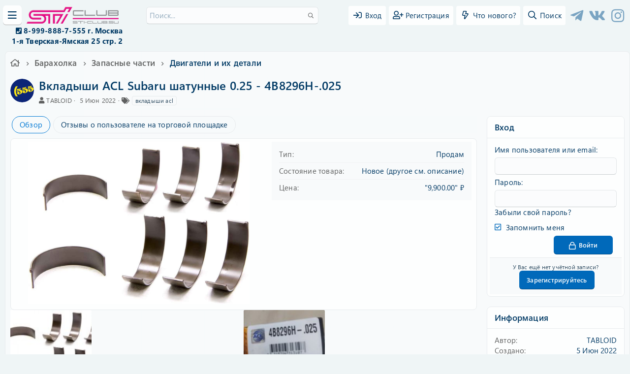

--- FILE ---
content_type: text/html; charset=utf-8
request_url: https://sti-club.su/doska-obyavleniy/vkladyshi-acl-subaru-shatunnye-0-25-4b8296h-025.172/
body_size: 23411
content:
<!DOCTYPE html>
<html id="XF" lang="ru-RU" dir="LTR"
	data-app="public"
	data-template="z61_classifieds_listing_view"
	data-container-key=""
	data-content-key=""
	data-logged-in="false"
	data-cookie-prefix="xf_"
	data-csrf="1768406770,6b10c190091a45bef6830a208606729b"
	class="has-no-js template-z61_classifieds_listing_view"
	>
<head>
	

	<meta charset="utf-8" />
	<meta http-equiv="X-UA-Compatible" content="IE=Edge" />
	<meta name="viewport" content="width=device-width, initial-scale=1, viewport-fit=cover">

	
	
	

	<title>Вкладыши ACL Subaru шатунные 0.25 - 4B8296H-.025 | STi Клуб</title>
	

	<link rel="manifest" href="/webmanifest.php">
	
		<meta name="theme-color" content="#0069ba" />
	

	<meta name="apple-mobile-web-app-title" content="Sti-club">
	
		<link rel="apple-touch-icon" href="/data/assets/logo/192.png">
	
	
	
		
		<meta name="description" content="В наличии 5шт
Увеличенный зазор

https://shop.sti-club.su/shop/dvigatel/shatunno-porshnevaya-gruppa/vkladyshi-acl-shatunnye-0-25/" />
		<meta property="og:description" content="В наличии 5шт
Увеличенный зазор

https://shop.sti-club.su/shop/dvigatel/shatunno-porshnevaya-gruppa/vkladyshi-acl-shatunnye-0-25/" />
		<meta property="twitter:description" content="В наличии 5шт
Увеличенный зазор

https://shop.sti-club.su/shop/dvigatel/shatunno-porshnevaya-gruppa/vkladyshi-acl-shatunnye-0-25/" />
	
	
		<meta property="og:url" content="https://sti-club.su/doska-obyavleniy/vkladyshi-acl-subaru-shatunnye-0-25-4b8296h-025.172/" />
	
		<link rel="canonical" href="https://sti-club.su/doska-obyavleniy/vkladyshi-acl-subaru-shatunnye-0-25-4b8296h-025.172/" />
	
		
<script>document.documentElement.className+=' has-no-fa-brands';</script>

	

	
		
	
	
	<meta property="og:site_name" content="STi Клуб" />


	
	
		
	
	
	<meta property="og:type" content="website" />


	
	
		
	
	
	
		<meta property="og:title" content="Вкладыши ACL Subaru шатунные 0.25 - 4B8296H-.025" />
		<meta property="twitter:title" content="Вкладыши ACL Subaru шатунные 0.25 - 4B8296H-.025" />
	


	
	
	
	
		
	
	
	
		<meta property="og:image" content="/upload/og.webp" />
		<meta property="twitter:image" content="/upload/og.webp" />
		<meta property="twitter:card" content="summary" />
	


	

	
	

	



	



	
	

	<link rel="stylesheet" href="/css.php?css=public%3Anormalize.css%2Cpublic%3Afa.css%2Cpublic%3Acore.less%2Cpublic%3Aapp.less%2Cpublic%3Asegoeuivariablefont.css&amp;s=2&amp;l=3&amp;d=1761248034&amp;k=1f792642857f6bcfc9b835d77d45f73bb5b2fc66" />

	

<link rel="stylesheet" href="/css.php?css=public%3Aattachments.less%2Cpublic%3Abb_code.less%2Cpublic%3Acxf_icons_header.less%2Cpublic%3Alightbox.less%2Cpublic%3Ames_share_controls.less%2Cpublic%3Amr_yandex_metrika_informer.less%2Cpublic%3Aozzmodz_badges.less%2Cpublic%3Ashare_controls.less%2Cpublic%3Az61_classifieds.less%2Cpublic%3Az61_classifieds_listing_view.less%2Cpublic%3Az61_classifieds_slider.less%2Cpublic%3Aextra.less&amp;s=2&amp;l=3&amp;d=1761248034&amp;k=afed3287d9b98b41fa2fe431a7b212a32df32faa" />
<style>
@font-face{font-family:'Font Awesome 5 Pro';font-style:normal;font-weight:300}.fal{font-family:'Font Awesome 5 Pro';font-weight:300}
</style>

	
		<script src="/js/xf/preamble.min.js?_v=ba460197"></script>
	
	




	

	

	

	





	
		<link rel="icon" type="image/png" href="https://sti-club.su/data/assets/logo/32.png" sizes="32x32" />
	
	
	<script async src="https://www.googletagmanager.com/gtag/js?id=G-ZJ3YG7J67D"></script>
	<script>
		window.dataLayer = window.dataLayer || [];
		function gtag(){dataLayer.push(arguments);}
		gtag('js', new Date());
		gtag('config', 'G-ZJ3YG7J67D', {
			// 
			
			
		});
	</script>


	
		
		
		<!-- Yandex.Metrika counter -->
		
			<script type="text/javascript">
				(function(m,e,t,r,i,k,a){m[i]=m[i]||function(){(m[i].a=m[i].a||[]).push(arguments)};
										 m[i].l=1*new Date();k=e.createElement(t),a=e.getElementsByTagName(t)[0],k.async=1,k.src=r,a.parentNode.insertBefore(k,a)})
				(window, document, "script", "https://mc.yandex.ru/metrika/tag.js", "ym");

				ym(86830459, "init", {
					clickmap:true,
					trackLinks:true,
					accurateTrackBounce:true,
					webvisor:true
				});
			</script>
		
		<noscript>
			<div>
				<img src="https://mc.yandex.ru/watch/86830459" style="position:absolute; left:-9999px;" alt="" />
			</div>
		</noscript>
		<!-- /Yandex.Metrika counter -->
	


	<script src="//code.jivosite.com/widget/1svB9Wi6PP" async></script>
</head>
<body data-template="z61_classifieds_listing_view">

<div class="p-pageWrapper" id="top">


	


<header class="p-header" id="header">
	<div class="p-header-inner">
		<div class="p-header-content">
			
			<button type="button" class="button--plain p-nav-menuTrigger button" data-xf-click="off-canvas" data-menu=".js-headerOffCanvasMenu" tabindex="0" aria-label="Меню"><span class="button-text">
				<i aria-hidden="true"></i>
			</span></button>

			
				<div class="p-header-logo p-header-logo--image">
					<a href="https://sti-club.su">
						<img src="/upload/logo2.png" srcset="" alt="STi Клуб"
							width="189" height="36" />
					</a>
				</div>
			
			
			
				

				
					<div class='p-search'>
						
							<form action="/search/search" method="post">
								<div class='p-search-container'>
									<input type="text" class="input input--search" name="keywords" placeholder="Поиск..." aria-label="Поиск" data-menu-autofocus="true" />
									<div class='p-search-icon'><i class="fa--xf far fa-search" aria-hidden="true"></i></div>
								</div>

								<div class="p-search-menu">
									<div class="menu-content">
										
											<div class="menu-row">
												
			<select name="constraints" class="js-quickSearch-constraint input" aria-label="Search within">
				<option value="">Везде</option>
<option value="{&quot;search_type&quot;:&quot;listing&quot;}">Объявления</option>
<option value="{&quot;search_type&quot;:&quot;listing&quot;,&quot;c&quot;:{&quot;categories&quot;:[5]}}">This category</option>

			</select>
		
											</div>
										
										
										<div class="menu-row">
											<label class="iconic"><input type="checkbox"  name="c[title_only]" value="1" /><i aria-hidden="true"></i><span class="iconic-label">Искать только в заголовках

														
															<span tabindex="0" role="button"
																data-xf-init="tooltip" data-trigger="hover focus click" title="Tags will also be searched">

																<i class="fa--xf far fa-question-circle u-muted u-smaller" aria-hidden="true"></i>
															</span></span></label>

										</div>
										
										<div class="menu-row">
											<div class="inputGroup">
												<span class="inputGroup-text" id="ctrl_search_menu_by_member">От:</span>
												<input type="text" class="input" name="c[users]" data-xf-init="auto-complete" placeholder="Пользователь" aria-labelledby="ctrl_search_menu_by_member" />
											</div>
										</div>
										<div class="menu-footer">
											<span class="menu-footer-controls">
												<button type="submit" class="button--primary button button--icon button--icon--search"><span class="button-text">Поиск</span></button>
												<a href="/search/" class="button"><span class="button-text">Расширенный поиск...</span></a>
											</span>
										</div>
									</div>

								</div>

								<input type="hidden" name="_xfToken" value="1768406770,6b10c190091a45bef6830a208606729b" />

							</form>
						

					</div>
				
			
			
			<div class="p-nav-opposite">
				<div class="p-navgroup p-account p-navgroup--guest">
					
						
							<a href="/login/" class="p-navgroup-link p-navgroup-link--iconic p-navgroup-link--logIn"
								data-xf-click="overlay" data-follow-redirects="on">
								<i aria-hidden="true"></i>
								<span class="p-navgroup-linkText">Вход</span>
							</a>
						
						<div class="menu menu--structural menu--medium" data-menu="menu" aria-hidden="true" data-href="/login/"></div>
						
							<a href="/register/" class="p-navgroup-link p-navgroup-link--iconic p-navgroup-link--register"
								data-xf-click="overlay" data-follow-redirects="on">
								<i aria-hidden="true"></i>
								<span class="p-navgroup-linkText">Регистрация</span>
							</a>
						
					
				</div>

				<div class="p-navgroup p-discovery">
					<a href="/novoe-na-sayte/"
						class="p-navgroup-link p-navgroup-link--iconic p-navgroup-link--whatsnew"
						aria-label="Что нового?"
						title="Что нового?">
						<i aria-hidden="true"></i>
						<span class="p-navgroup-linkText">Что нового?</span>
					</a>

					
						<a href="/search/"
							class="p-navgroup-link p-navgroup-link--iconic p-navgroup-link--search"
							data-xf-click="menu"
							data-xf-key="/"
							aria-label="Поиск"
							aria-expanded="false"
							aria-haspopup="true"
							title="Поиск">
							<i aria-hidden="true"></i>
							<span class="p-navgroup-linkText">Поиск</span>
						</a>
						<div class="menu menu--structural menu--wide" data-menu="menu" aria-hidden="true">
							<form action="/search/search" method="post"
								class="menu-content"
								data-xf-init="quick-search">

								<h3 class="menu-header">Поиск</h3>
								
								<div class="menu-row">
									
										<div class="inputGroup inputGroup--joined">
											<input type="text" class="input" name="keywords" placeholder="Поиск..." aria-label="Поиск" data-menu-autofocus="true" />
											
			<select name="constraints" class="js-quickSearch-constraint input" aria-label="Search within">
				<option value="">Везде</option>
<option value="{&quot;search_type&quot;:&quot;listing&quot;}">Объявления</option>
<option value="{&quot;search_type&quot;:&quot;listing&quot;,&quot;c&quot;:{&quot;categories&quot;:[5]}}">This category</option>

			</select>
		
										</div>
									
								</div>

								
								<div class="menu-row">
									<label class="iconic"><input type="checkbox"  name="c[title_only]" value="1" /><i aria-hidden="true"></i><span class="iconic-label">Искать только в заголовках

												
													<span tabindex="0" role="button"
														data-xf-init="tooltip" data-trigger="hover focus click" title="Tags will also be searched">

														<i class="fa--xf far fa-question-circle u-muted u-smaller" aria-hidden="true"></i>
													</span></span></label>

								</div>
								
								<div class="menu-row">
									<div class="inputGroup">
										<span class="inputGroup-text" id="ctrl_search_menu_by_member">От:</span>
										<input type="text" class="input" name="c[users]" data-xf-init="auto-complete" placeholder="Пользователь" aria-labelledby="ctrl_search_menu_by_member" />
									</div>
								</div>
								<div class="menu-footer">
									<span class="menu-footer-controls">
										<button type="submit" class="button--primary button button--icon button--icon--search"><span class="button-text">Поиск</span></button>
										<a href="/search/" class="button"><span class="button-text">Расширенный поиск...</span></a>
									</span>
								</div>

								<input type="hidden" name="_xfToken" value="1768406770,6b10c190091a45bef6830a208606729b" />
							</form>
						</div>
					
				</div>
			</div>

			

<div class="cxf_icons_header_container">
	<div class="cxf_icons_header"><a href="https://t.me/sticlubsu" target="_blank" rel="noopener" ><i class="fa--xf fab fa-telegram-plane fa-fw" aria-hidden="true"></i></a></div>
	<div class="cxf_icons_header"><a href="https://vk.com/subaru_mint" target="_blank" rel="noopener" ><i class="fa--xf fab fa-vk fa-fw" aria-hidden="true"></i></a></div>
	<div class="cxf_icons_header"><a href="https://www.instagram.com/sticlub.su" target="_blank" rel="noopener" ><i class="fa--xf fab fa-instagram fa-fw" aria-hidden="true"></i></a></div>
	
	
	
</div>


	
	<div align="right" id="layer2">
	<i class="fas fa-phone-square" style="font-size:14px"></i> <b>8-999-888-7-555 г. Москва  <br>
	&emsp; 1-я Тверская-Ямская 25 стр. 2 </b>
	</div>


		</div>
	</div>
</header>




<div class="offCanvasMenu offCanvasMenu--nav js-headerOffCanvasMenu" data-menu="menu" aria-hidden="true" data-ocm-builder="navigation">
	<div class="offCanvasMenu-backdrop" data-menu-close="true"></div>
	<div class="offCanvasMenu-content">
		<div class="offCanvasMenu-header">
			Меню
			<a class="offCanvasMenu-closer" data-menu-close="true" role="button" tabindex="0" aria-label="Закрыть"></a>
		</div>
		
			<div class="p-offCanvasRegisterLink">
				<div class="offCanvasMenu-linkHolder">
					<a href="/login/" class="offCanvasMenu-link" data-xf-click="overlay" data-menu-close="true">
						Вход
					</a>
				</div>
				<hr class="offCanvasMenu-separator" />
				
					<div class="offCanvasMenu-linkHolder">
						<a href="/register/" class="offCanvasMenu-link" data-xf-click="overlay" data-menu-close="true">
							Регистрация
						</a>
					</div>
					<hr class="offCanvasMenu-separator" />
				
			</div>
		
		<div class="js-offCanvasNavTarget"></div>
		<div class="offCanvasMenu-installBanner js-installPromptContainer" style="display: none;" data-xf-init="install-prompt">
			<div class="offCanvasMenu-installBanner-header">Install the app</div>
			<button type="button" class="js-installPromptButton button"><span class="button-text">Установить</span></button>
		</div>
	</div>
</div>

<div class="p-body">
	<div class="p-nav-container">
		
	<nav class="p-nav p-navSticky p-navSticky--primary " data-xf-init="sticky-header">

		<ul class="p-nav-list js-offCanvasNavSource">
		
			<li>
				
	<div class="p-navEl " >
		

			
	
	<a href="https://sti-club.su"
		class="p-navEl-link "
		
		
		data-xf-key="1"
		data-nav-id="home">Главная</a>


			

		
		
	</div>

			</li>
		
			<li>
				
	<div class="p-navEl " >
		

			
	
	<a href="https://shop.sti-club.su"
		class="p-navEl-link "
		
		
		data-xf-key="2"
		data-nav-id="Baracholka">Магазин</a>


			

		
		
	</div>

			</li>
		
			<li>
				
	<div class="p-navEl is-selected" data-has-children="true">
		

			
	
	<a href="https://sti-club.su/doska-obyavleniy/?order=listing_date&amp;direction=desc"
		class="p-navEl-link p-navEl-link--splitMenu "
		
		
		
		data-nav-id="classifieds">Барахолка</a>


			<a data-xf-key="3"
				data-xf-click="menu"
				data-menu-pos-ref="< .p-navEl"
				class="p-navEl-splitTrigger"
				role="button"
				tabindex="0"
				aria-label="Toggle expanded"
				aria-expanded="false"
				aria-haspopup="true"></a>

		
		
			<div class="menu menu--structural" data-menu="menu" aria-hidden="true">
				<div class="menu-content">
					
						
	
	
	<a href="/novoe-na-sayte/classifieds/"
		class="menu-linkRow u-indentDepth0 js-offCanvasCopy "
		 rel="nofollow"
		
		
		data-nav-id="classifiedsNew">Новые объявления</a>

	

					
				</div>
			</div>
		
	</div>

			</li>
		
			<li>
				
	<div class="p-navEl " data-has-children="true">
		

			
	
	<a href="/forums/"
		class="p-navEl-link p-navEl-link--splitMenu "
		
		
		
		data-nav-id="forums">Форум</a>


			<a data-xf-key="4"
				data-xf-click="menu"
				data-menu-pos-ref="< .p-navEl"
				class="p-navEl-splitTrigger"
				role="button"
				tabindex="0"
				aria-label="Toggle expanded"
				aria-expanded="false"
				aria-haspopup="true"></a>

		
		
			<div class="menu menu--structural" data-menu="menu" aria-hidden="true">
				<div class="menu-content">
					
						
	
	
	<a href="/novoe-na-sayte/posts/"
		class="menu-linkRow u-indentDepth0 js-offCanvasCopy "
		
		
		
		data-nav-id="newPosts">Новые сообщения</a>

	

					
						
	
	
	<a href="/search/?type=post"
		class="menu-linkRow u-indentDepth0 js-offCanvasCopy "
		
		
		
		data-nav-id="searchForums">Поиск сообщений</a>

	

					
				</div>
			</div>
		
	</div>

			</li>
		
			<li>
				
	<div class="p-navEl " data-has-children="true">
		

			
	
	<a href="/calendar/"
		class="p-navEl-link p-navEl-link--splitMenu "
		
		
		
		data-nav-id="EWRatendo">Календарь</a>


			<a data-xf-key="5"
				data-xf-click="menu"
				data-menu-pos-ref="< .p-navEl"
				class="p-navEl-splitTrigger"
				role="button"
				tabindex="0"
				aria-label="Toggle expanded"
				aria-expanded="false"
				aria-haspopup="true"></a>

		
		
			<div class="menu menu--structural" data-menu="menu" aria-hidden="true">
				<div class="menu-content">
					
						
	
	
	<a href="/calendar/month/"
		class="menu-linkRow u-indentDepth0 js-offCanvasCopy "
		
		
		
		data-nav-id="EWRatendo_monthly">Месяц</a>

	

					
						
	
	
	<a href="/calendar/week/"
		class="menu-linkRow u-indentDepth0 js-offCanvasCopy "
		
		
		
		data-nav-id="EWRatendo_weekly">Неделя</a>

	

					
						
	
	
	<a href="/calendar/events/"
		class="menu-linkRow u-indentDepth0 js-offCanvasCopy "
		
		
		
		data-nav-id="EWRatendo_agenda">Предстоящие</a>

	

					
						
	
	
	<a href="/calendar/archive/"
		class="menu-linkRow u-indentDepth0 js-offCanvasCopy "
		
		
		
		data-nav-id="EWRatendo_archive">Архив</a>

	

					
				</div>
			</div>
		
	</div>

			</li>
		
			<li>
				
	<div class="p-navEl " data-has-children="true">
		

			
	
	<a href="/subaru-wiki/main/"
		class="p-navEl-link p-navEl-link--splitMenu "
		
		
		
		data-nav-id="EWRcarta">Вики</a>


			<a data-xf-key="6"
				data-xf-click="menu"
				data-menu-pos-ref="< .p-navEl"
				class="p-navEl-splitTrigger"
				role="button"
				tabindex="0"
				aria-label="Toggle expanded"
				aria-expanded="false"
				aria-haspopup="true"></a>

		
		
			<div class="menu menu--structural" data-menu="menu" aria-hidden="true">
				<div class="menu-content">
					
						
	
	
	<a href="/subaru-wiki/special/pages"
		class="menu-linkRow u-indentDepth0 js-offCanvasCopy "
		
		
		
		data-nav-id="EWRcarta_pages">Страницы</a>

	

					
						
	
	
	<a href="/subaru-wiki/special/activity/"
		class="menu-linkRow u-indentDepth0 js-offCanvasCopy "
		
		
		
		data-nav-id="EWRcarta_activity">Последняя активность</a>

	

					
				</div>
			</div>
		
	</div>

			</li>
		
			<li>
				
	<div class="p-navEl " data-has-children="true">
		

			
	
	<a href="/media/"
		class="p-navEl-link p-navEl-link--splitMenu "
		
		
		
		data-nav-id="xfmg">Галерея</a>


			<a data-xf-key="7"
				data-xf-click="menu"
				data-menu-pos-ref="< .p-navEl"
				class="p-navEl-splitTrigger"
				role="button"
				tabindex="0"
				aria-label="Toggle expanded"
				aria-expanded="false"
				aria-haspopup="true"></a>

		
		
			<div class="menu menu--structural" data-menu="menu" aria-hidden="true">
				<div class="menu-content">
					
						
	
	
	<a href="/novoe-na-sayte/media/"
		class="menu-linkRow u-indentDepth0 js-offCanvasCopy "
		 rel="nofollow"
		
		
		data-nav-id="xfmgNewMedia">Новые медиа</a>

	

					
						
	
	
	<a href="/novoe-na-sayte/media-comments/"
		class="menu-linkRow u-indentDepth0 js-offCanvasCopy "
		 rel="nofollow"
		
		
		data-nav-id="xfmgNewComments">Новые комментарии</a>

	

					
						
	
	
	<a href="/search/?type=xfmg_media"
		class="menu-linkRow u-indentDepth0 js-offCanvasCopy "
		
		
		
		data-nav-id="xfmgSearchMedia">Поиск медиа</a>

	

					
				</div>
			</div>
		
	</div>

			</li>
		
			<li>
				
	<div class="p-navEl " data-has-children="true">
		

			
	
	<a href="/resources/"
		class="p-navEl-link p-navEl-link--splitMenu "
		
		
		
		data-nav-id="xfrm">Ресурсы</a>


			<a data-xf-key="8"
				data-xf-click="menu"
				data-menu-pos-ref="< .p-navEl"
				class="p-navEl-splitTrigger"
				role="button"
				tabindex="0"
				aria-label="Toggle expanded"
				aria-expanded="false"
				aria-haspopup="true"></a>

		
		
			<div class="menu menu--structural" data-menu="menu" aria-hidden="true">
				<div class="menu-content">
					
						
	
	
	<a href="/resources/latest-reviews"
		class="menu-linkRow u-indentDepth0 js-offCanvasCopy "
		
		
		
		data-nav-id="xfrmLatestReviews">Последние отзывы</a>

	

					
						
	
	
	<a href="/search/?type=resource"
		class="menu-linkRow u-indentDepth0 js-offCanvasCopy "
		
		
		
		data-nav-id="xfrmSearchResources">Поиск ресурсов</a>

	

					
				</div>
			</div>
		
	</div>

			</li>
		
			<li>
				
	<div class="p-navEl " data-has-children="true">
		

			
	
	<a href="/members/"
		class="p-navEl-link p-navEl-link--splitMenu "
		
		
		
		data-nav-id="members">Пользователи</a>


			<a data-xf-key="9"
				data-xf-click="menu"
				data-menu-pos-ref="< .p-navEl"
				class="p-navEl-splitTrigger"
				role="button"
				tabindex="0"
				aria-label="Toggle expanded"
				aria-expanded="false"
				aria-haspopup="true"></a>

		
		
			<div class="menu menu--structural" data-menu="menu" aria-hidden="true">
				<div class="menu-content">
					
						
	
	
	<a href="/online/"
		class="menu-linkRow u-indentDepth0 js-offCanvasCopy "
		
		
		
		data-nav-id="currentVisitors">Текущие посетители</a>

	

					
						
	
	
	<a href="/search/?type=profile_post"
		class="menu-linkRow u-indentDepth0 js-offCanvasCopy "
		
		
		
		data-nav-id="searchProfilePosts">Поиск сообщений профилей</a>

	

					
				</div>
			</div>
		
	</div>

			</li>
		
			<li>
				
	<div class="p-navEl " data-has-children="true">
		

			
	
	<a href="/garage"
		class="p-navEl-link p-navEl-link--splitMenu "
		
		
		
		data-nav-id="xa_ubs"><b>Гараж</b></a>


			<a data-xf-key="10"
				data-xf-click="menu"
				data-menu-pos-ref="< .p-navEl"
				class="p-navEl-splitTrigger"
				role="button"
				tabindex="0"
				aria-label="Toggle expanded"
				aria-expanded="false"
				aria-haspopup="true"></a>

		
		
			<div class="menu menu--structural" data-menu="menu" aria-hidden="true">
				<div class="menu-content">
					
						
	
	
	<a href="/novie-zapisi-garaga//"
		class="menu-linkRow u-indentDepth0 js-offCanvasCopy "
		 rel="nofollow"
		
		
		data-nav-id="xa_ubsNewBlogEntries">Новые сообщения</a>

	

					
						
	
	
	<a href="/novoe-na-sayte/ubs-comments/"
		class="menu-linkRow u-indentDepth0 js-offCanvasCopy "
		 rel="nofollow"
		
		
		data-nav-id="xa_ubsNewComments">Новые комментарии</a>

	

					
						
	
	
	<a href="/garage/blog/"
		class="menu-linkRow u-indentDepth0 js-offCanvasCopy "
		
		
		
		data-nav-id="xa_ubsBlogList">Список блогов</a>

	

					
				</div>
			</div>
		
	</div>

			</li>
		
			<li>
				
	<div class="p-navEl " >
		

			
	
	<a href="https://shop.sti-club.su/product-category/klubnye-tovary/"
		class="p-navEl-link "
		
		
		data-xf-key="11"
		data-nav-id="archive">Клубный мерч</a>


			

		
		
	</div>

			</li>
		
			<li>
				
	<div class="p-navEl " data-has-children="true">
		

			
	
	<a href="/loyalnost-sti-cluba"
		class="p-navEl-link p-navEl-link--splitMenu "
		
		
		
		data-nav-id="99">Программа лояльности</a>


			<a data-xf-key="12"
				data-xf-click="menu"
				data-menu-pos-ref="< .p-navEl"
				class="p-navEl-splitTrigger"
				role="button"
				tabindex="0"
				aria-label="Toggle expanded"
				aria-expanded="false"
				aria-haspopup="true"></a>

		
		
			<div class="menu menu--structural" data-menu="menu" aria-hidden="true">
				<div class="menu-content">
					
						
	
	
	<a href="/partners/"
		class="menu-linkRow u-indentDepth0 js-offCanvasCopy "
		
		
		
		data-nav-id="12345">Партнеры</a>

	

					
						
	
	
	<a href="uslovia"
		class="menu-linkRow u-indentDepth0 js-offCanvasCopy "
		
		
		
		data-nav-id="1247">Условия</a>

	

					
				</div>
			</div>
		
	</div>

			</li>
		
		</ul>
	</nav>
	
	</div>
	
	<div class="p-body-inner">
		<!--XF:EXTRA_OUTPUT-->
		
		
		
		<div class="p-breadcrumbs--container p-breadcrumbs--container--side">
			
	
		<ul class="p-breadcrumbs "
			itemscope itemtype="https://schema.org/BreadcrumbList">
		
			

			
				
			
			<li class="itemListElement--hider"></li>
			
			
				
				
	<li itemprop="itemListElement" itemscope itemtype="https://schema.org/ListItem">
		<a href="https://sti-club.su" itemprop="item">
			
				<i class="fa--xf far fa-home" aria-hidden="true"></i>
				
		</a>
		<meta itemprop="position" content="1" />
	</li>

			

			
				
				
	<li itemprop="itemListElement" itemscope itemtype="https://schema.org/ListItem">
		<a href="https://sti-club.su/doska-obyavleniy/?order=listing_date&amp;direction=desc" itemprop="item">
			
				<span itemprop="name">Барахолка</span>
			
		</a>
		<meta itemprop="position" content="2" />
	</li>

			
			
			
				
				
	<li itemprop="itemListElement" itemscope itemtype="https://schema.org/ListItem">
		<a href="/doska-obyavleniy/categories/zapasnye-chasti.4/" itemprop="item">
			
				<span itemprop="name">Запасные части</span>
			
		</a>
		<meta itemprop="position" content="3" />
	</li>

			
				
				
	<li itemprop="itemListElement" itemscope itemtype="https://schema.org/ListItem">
		<a href="/doska-obyavleniy/categories/dvigateli-i-ix-detali.5/" itemprop="item">
			
				<span itemprop="name">Двигатели и их детали</span>
			
		</a>
		<meta itemprop="position" content="4" />
	</li>

			
			

		
		</ul>
	

			
		</div>
		
		
		
		
			
				<div class="p-guest--message">
					<h2>Добро пожаловать в Sti Club!</h2>
<p>Зарегистрируйся сейчас и присоединяйся к тысячам энтузиастов и любителей марки Субару в России</p>
<a href="https://sti-club.su/register/" class="button--cta button button--icon button--icon--write"><span class="button-text">
Стать членом клуба
</span></a>
				</div>
				
		

		

		

		
	<noscript><div class="blockMessage blockMessage--important blockMessage--iconic u-noJsOnly">JavaScript отключён. Чтобы полноценно использовать наш сайт, включите JavaScript в своём браузере.</div></noscript>

		
	<div class="blockMessage blockMessage--important blockMessage--iconic js-browserWarning" style="display: none">Вы используете устаревший браузер. Этот и другие сайты могут отображаться в нём некорректно.<br />Вам необходимо обновить браузер или попробовать использовать <a href="https://www.google.com/chrome/browser/" target="_blank">другой</a>.</div>


		
			<div class="p-body-header">
				
		<div class="contentRow contentRow--hideFigureNarrow">
			<span class="contentRow-figure">
				<span class="avatar avatar--s" data-user-id="63442">
			<img src="/data/avatars/s/63/63442.jpg?1638087099" srcset="/data/avatars/m/63/63442.jpg?1638087099 2x" alt="TABLOID" class="avatar-u63442-s" width="48" height="48" loading="lazy" />
		</span>
			</span>
			<div class="contentRow-main">
				<div class="p-title">
					<h1 class="p-title-value">
						
							Вкладыши ACL Subaru шатунные 0.25 - 4B8296H-.025
						
						

					</h1>
					
				</div>
				
					<div class="p-description">
						
							<ul class="listInline listInline--bullet">
								<li>
									<i class="fa fa-user" aria-hidden="true" title="Автор"></i>
									<span class="u-srOnly">Автор</span>

									<span class="username  u-concealed" dir="auto" data-user-id="63442"><span class="username--staff username--moderator username--admin">TABLOID</span></span>
								</li>
								<li>
									<i class="fa fa-clock-o" aria-hidden="true" title="Creation date"></i>
									<span class="u-srOnly">Creation date</span>

									<a href="/doska-obyavleniy/vkladyshi-acl-subaru-shatunnye-0-25-4b8296h-025.172/" class="u-concealed"><time  class="u-dt" dir="auto" datetime="2022-06-05T15:09:43+0300" data-time="1654430983" data-date-string="5 Июн 2022" data-time-string="15:09" title="5 Июн 2022 в 15:09">5 Июн 2022</time></a>
								</li>
								
									<li>
										<i class="fa fa-tags" aria-hidden="true" title="Теги"></i>
										<span class="u-srOnly">Теги</span>

										
											
												<a href="/tags/vkladyshi-acl/" class="tagItem" dir="auto">вкладыши acl</a>
											
										
										
									</li>
								
								
							</ul>
						
					</div>
				
			</div>
		</div>
	
			</div>
		

		<div class="p-body-main p-body-main--withSidebar ">
			
			<div class="p-body-contentCol"></div>
			
				<div class="p-body-sidebarCol"></div>
			
			
			

			<div class="p-body-content is-active">
				
				<div class="p-body-pageContent">





	

	




	



	
		<div class="tabs tabs--standalone">
			<div class="hScroller" data-xf-init="h-scroller">
				<span class="hScroller-scroll">
					<a class="tabs-tab is-active" href="/doska-obyavleniy/vkladyshi-acl-subaru-shatunnye-0-25-4b8296h-025.172/">Обзор</a>
					
						
						
						
							<a class="tabs-tab" href="/members/tabloid.63442/feedback">Отзывы о пользователе на торговой площадке</a>
						
					
				</span>
			</div>
		</div>
	



	














	
	
	
		
	
	
	


	
	
	
		
	
	
	


	
	
		
	
	
	


	
	







	
		
		



		
			<script class="js-extraPhrases" type="application/json">
			{
				"lightbox_close": "Close",
				"lightbox_next": "Next",
				"lightbox_previous": "Previous",
				"lightbox_error": "The requested content cannot be loaded. Please try again later.",
				"lightbox_start_slideshow": "Start slideshow",
				"lightbox_stop_slideshow": "Stop slideshow",
				"lightbox_full_screen": "Full screen",
				"lightbox_thumbnails": "Thumbnails",
				"lightbox_download": "Download",
				"lightbox_share": "Share",
				"lightbox_zoom": "Zoom",
				"lightbox_new_window": "New window",
				"lightbox_toggle_sidebar": "Toggle sidebar"
			}
			</script>
		
		
	


<div class="block block--classifieds">
	<div class="block-container">
<div class="classifieds-wrapper">
		<div class="classifieds-left">
			<div class="classifiedsCoverImage">
				<div class="classifiedsCoverImage-container">
					<div class="classifiedsCoverImage-container-image">
						<img src="/doska-obyavleniy/vkladyshi-acl-subaru-shatunnye-0-25-4b8296h-025.172/cover-image" />
					</div>
				</div>
			</div>

			<div class="classifieds-featuredImage--icons">
				<div class="lbContainer js-classifiedsDetails"
					 data-xf-init="lightbox"
					 data-lb-id="listing-172"
					 data-lb-caption-desc="TABLOID &middot; 5 Июн 2022 в 15:09">


				</div>
			</div>
		</div>
		<div class="classifieds-right">
			<dl class="pairs pairs--justified">
				<dt>Тип</dt>
				<dd>Продам</dd>
			</dl>
			
				<dl class="pairs pairs--justified">
					<dt>Состояние товара</dt>
					<dd>Новое (другое см. описание)</dd>
				</dl>
			
			
				<dl class="pairs pairs--justified">
					<dt>Цена</dt>
					<dd>
						
							&quot;9,900.00&quot; ₽
							
					</dd>
				</dl>
			
			
			
		</div>
	</div>
</div>
						<div class="js-lbContainer thumbnailCount2">
						
							
								
								<div class="attachmentList-slider owl-carousel">
									
										
											<ul class="listPlain">
												
	<li class="file file--linked">
		<a class="u-anchorTarget" id="attachment-3581"></a>
		
			
	
		
		



		
		
	


			
<a class="file-preview js-lbImage" data-lb-sidebar-href="" data-lb-caption-extra-html="" href="/attachments/342_vkladyshi-shatunnye-acl-race-std-1-1-jpg.3581/" target="_blank">
				<img src="/data/attachments/3/3581-2f970e2effaea922dbb4f55137b58b35.jpg" alt="342_vkladyshi-shatunnye-acl-race-std-1 (1).jpg"
					width="205" height="150" loading="lazy" />
			</a>
		

		<div class="file-content">
			<div class="file-info">
				<span class="file-name" title="342_vkladyshi-shatunnye-acl-race-std-1 (1).jpg">342_vkladyshi-shatunnye-acl-race-std-1 (1).jpg</span>
				<div class="file-meta">
					39 KB &middot; Просмотры: 205
				</div>
			</div>
		</div>
	</li>

											</ul>
										
											<ul class="listPlain">
												
	<li class="file file--linked">
		<a class="u-anchorTarget" id="attachment-3582"></a>
		
			
	
		
		



		
		
	


			
<a class="file-preview js-lbImage" data-lb-sidebar-href="" data-lb-caption-extra-html="" href="/attachments/s-l1600-9-jpg.3582/" target="_blank">
				<img src="/data/attachments/3/3582-1daadc43b04df3d587869b74e1eaffe8.jpg" alt="s-l1600 (9).jpg"
					width="150" height="200" loading="lazy" />
			</a>
		

		<div class="file-content">
			<div class="file-info">
				<span class="file-name" title="s-l1600 (9).jpg">s-l1600 (9).jpg</span>
				<div class="file-meta">
					101.1 KB &middot; Просмотры: 60
				</div>
			</div>
		</div>
	</li>

											</ul>
										
									
								</div>
							
						
					</div>
</div>


	<div class="block">
		<div class="block-outer">
			<div class="block-outer-opposite">
				
					
	

	

	
		<div class="buttonGroup">
		
			
			
			
			
			
				<div class="buttonGroup-buttonWrapper">
					<button type="button" class="button--link menuTrigger button" data-xf-click="menu" aria-expanded="false" aria-haspopup="true" title="Дополнительные настройки"><span class="button-text">&#8226;&#8226;&#8226;</span></button>
					<div class="menu" data-menu="menu" aria-hidden="true">
						<div class="menu-content">
							<h4 class="menu-header">Дополнительные настройки</h4>
							
								<!--[Z61/Classifieds:listing_tools_menu:top]-->
								
								
								
								
								
								
								
								
							
									<!--[Z61/Classifieds:listing_tools_menu:before_footer]-->
								
								<!--[Z61/Classifieds:listing_tools_menu:bottom]-->
							
						</div>
					</div>
				</div>
			
		
		</div>
	

				
			</div>
		</div>
	</div>


<div class="block">
	<div class="block-container">
		<div class="block-body js-listingBody">

			<div class="listingBody">
				<article class="listingBody-main">
					

	
		<div class="listingBody-fields listingBody-fields--before">
		
			

	
		
			

			
				<dl class="pairs pairs--columns pairs--fixedSmall pairs--customField" data-field="gorod">
					<dt>Контактное лицо</dt>
					<dd>
	
		
			Иван
		
	
</dd>
				</dl>
			
		
	
		
			

			
				<dl class="pairs pairs--columns pairs--fixedSmall pairs--customField" data-field="phone">
					<dt>Номер телефона, никнейм в телеграме для связи</dt>
					<dd>
	
		
			<span class="phone_number">+7(495)-79-56-111<span class="phone_number_active"> Показать</span></span>
<script>
(function() {
  const classNamePhone = 'span.phone_number';      
  const count = 4; // сколько чисел менять
  const hideText = "X".repeat(count); // каким символом менять
  
  document.querySelectorAll(classNamePhone).forEach((item) => {     
    replaceNumber(item);    
    item.lastChild.addEventListener("click", (e) => {
      const parent = e.target.parentElement;
      const fChild = parent.firstChild;
      if (!fChild.__hideNumber) {
        replaceNumber(e.target.parentElement);
        e.target.innerHTML = " Показать";
      } else {
        fChild.nodeValue = fChild.nodeValue.replace(hideText, fChild.__hideNumber);
        fChild.__hideNumber = false;
        e.target.innerHTML = " Скрыть";
      }
    });
  });  
  
  function replaceNumber(item) {
    const val = item.firstChild.nodeValue;
    item.firstChild.__hideNumber = val.substr(-count);
    item.firstChild.nodeValue = val.substr(0, val.length - count) + hideText;
  }
})();
</script>
		
	
</dd>
				</dl>
			
		
	

		
		</div>
	


					<div class="bbWrapper">В наличии 5шт<br />
Увеличенный зазор<br />
<br />

	

	<div class="bbCodeBlock bbCodeBlock--unfurl    js-unfurl fauxBlockLink"
		data-unfurl="true" data-result-id="277" data-url="https://shop.sti-club.su/shop/dvigatel/shatunno-porshnevaya-gruppa/vkladyshi-acl-shatunnye-0-25/" data-host="shop.sti-club.su" data-pending="false">
		<div class="contentRow">
			
				<div class="contentRow-figure contentRow-figure--fixedSmall js-unfurl-figure">
					
						<img src="https://shop.sti-club.su/wp-content/uploads/2022/03/342_vkladyshi-shatunnye-acl-race-std-1.jpg" alt="shop.sti-club.su" data-onerror="hide-parent"/>
					
				</div>
			
			<div class="contentRow-main">
				<h3 class="contentRow-header js-unfurl-title">
					<a href="https://shop.sti-club.su/shop/dvigatel/shatunno-porshnevaya-gruppa/vkladyshi-acl-shatunnye-0-25/"
						class="link link--external fauxBlockLink-blockLink"
						target="_blank"
						rel="noopener"
						data-proxy-href="">
						вкладыши ACL шатунные 0.25 - Магазин Sti-club - Субару и не только...
					</a>
				</h3>

				<div class="contentRow-snippet js-unfurl-desc"></div>

				<div class="contentRow-minor contentRow-minor--hideLinks">
					<span class="js-unfurl-favicon">
						
							<img src="https://shop.sti-club.su/wp-content/uploads/2022/01/STI.png" alt="shop.sti-club.su" class="bbCodeBlockUnfurl-icon"
								data-onerror="hide-parent"/>
						
					</span>
					shop.sti-club.su
				</div>
			</div>
		</div>
	</div></div>

					

	


					

					<div class="reactionsBar js-reactionsList ">
						
					</div>

					<div class="js-historyTarget toggleTarget" data-href="trigger-href"></div>
				</article>
			</div>
		</div>
	</div>
</div>


	<div class="block">
		<div class="block-container">
			<div class="block-minorHeader">Город</div>

			<div class="block-body ">
				<div class="block-row block-row--separated">
					<iframe
							width="100%" height="400px" frameborder="0" style="border: 0"
							src="https://www.google.com/maps/embed/v1/place?key=AIzaSyD93ol9yhvlJTp_82C5Wv-F2OAY3u3OuJg&q=Москва">
					</iframe>
				</div>
			</div>
		</div>
	</div>










</div>
				
			</div>

			
				<div class="p-body-sidebar is-active">
					
					
						

<div class="blocks blocks--login">
	
			<form action="/login/login" method="post" class="block"
				
			>
				
		<div class="block-container">
			<h3 class="block-minorHeader">
				Вход
			</h3>
			<div class="block-body">
				<div class="block-row">
				
			<dl class="formRow formRow--input">
				<dt>
					<div class="formRow-labelWrapper">
					<label class="formRow-label" for="_xfUid-2-1768406770">Имя пользователя или email</label></div>
				</dt>
				<dd>
					<input type="text" class="input" name="login" autocomplete="username" id="_xfUid-2-1768406770" />
				</dd>
			</dl>
		

				
			<dl class="formRow formRow--input">
				<dt>
					<div class="formRow-labelWrapper">
					<label class="formRow-label" for="_xfUid-3-1768406770">Пароль</label></div>
				</dt>
				<dd>
					<input type="password" class="input" name="password" autocomplete="current-password" id="_xfUid-3-1768406770" />
					<a href="/lost-password/" data-xf-click="overlay">Забыли свой пароль?</a>
				</dd>
			</dl>
		

				

				
			<dl class="formRow">
				<dt>
					<div class="formRow-labelWrapper"></div>
				</dt>
				<dd>
					
			<ul class="inputChoices">
				<li class="inputChoices-choice"><label class="iconic"><input type="checkbox"  name="remember" value="1" checked="checked" /><i aria-hidden="true"></i><span class="iconic-label">Запомнить меня</span></label></li>

			</ul>
		
				</dd>
			</dl>
		
					
			<dl class="formRow formSubmitRow">
				<dt></dt>
				<dd>
					<div class="formSubmitRow-main">
						<div class="formSubmitRow-bar"></div>
						<div class="formSubmitRow-controls"><button type="submit" class="button--primary button button--icon button--icon--login"><span class="button-text">Войти</span></button></div>
					</div>
				</dd>
			</dl>
		
					
				
					<div class="block-outer block-outer--after block-outer--register">
						<div class="block-outer-middle">
							У Вас ещё нет учётной записи? <a href="/register/" class="button"><span class="button-text">Зарегистрируйтесь</span></a>
						</div>
					</div>
				
					
				</div>
			</div>
			
		</div>

	
				<input type="hidden" name="_xfToken" value="1768406770,6b10c190091a45bef6830a208606729b" />
				
			</form>
		
</div>	
					
					
						<div class="block">
		<div class="block-container">
			<h3 class="block-minorHeader">Информация</h3>
			<div class="block-body block-row">
				<dl class="pairs pairs--justified">
					<dt>Автор</dt>
					<dd><span class="username " dir="auto" data-user-id="63442"><span class="username--staff username--moderator username--admin">TABLOID</span></span></dd>
				</dl>
				<dl class="pairs pairs--justified">
					<dt>Создано</dt>
					<dd><time  class="u-dt" dir="auto" datetime="2022-06-05T15:09:43+0300" data-time="1654430983" data-date-string="5 Июн 2022" data-time-string="15:09" title="5 Июн 2022 в 15:09">5 Июн 2022</time></dd>
				</dl>
				
				<dl class="pairs pairs--justified">
					<dt>Просмотры</dt>
					<dd>595</dd>
				</dl>
			</div>
		</div>
	</div>
					
						<div class="block">
			<div class="block-container">
				<h3 class="block-minorHeader">
					<a href="/doska-obyavleniy/authors/tabloid.63442/">Другие объявления от TABLOID</a>
				</h3>
				<div class="block-body block-row">
					<ul class="listingSidebarList">
						
							<li>
								
	<div class="contentRow">
		<div class="contentRow-figure">
			<span class="avatar avatar--xxs" data-user-id="63442">
			<img src="/data/avatars/s/63/63442.jpg?1638087099"  alt="TABLOID" class="avatar-u63442-s" width="48" height="48" loading="lazy" />
		</span>
		</div>
		<div class="contentRow-main contentRow-main--close">
			<a href="/doska-obyavleniy/kalendar-subaru-x-sti-klub-2024-god-32x48sm.370/">Календарь  SUBARU x STI клуб 2024 год (32х48см)</a>
			<div class="contentRow-lesser">Календарь SUBARU x STI клуб 2024 год – это не...</div>
			
		</div>
	</div>

							</li>
						
							<li>
								
	<div class="contentRow">
		<div class="contentRow-figure">
			<span class="avatar avatar--xxs" data-user-id="63442">
			<img src="/data/avatars/s/63/63442.jpg?1638087099"  alt="TABLOID" class="avatar-u63442-s" width="48" height="48" loading="lazy" />
		</span>
		</div>
		<div class="contentRow-main contentRow-main--close">
			<a href="/doska-obyavleniy/subaru-brz-2021-zn8.355/">Subaru BRZ 2021 ZN8</a>
			<div class="contentRow-lesser">дата производства 12.21

двигатель 2.4L 230HP...</div>
			
		</div>
	</div>

							</li>
						
							<li>
								
	<div class="contentRow">
		<div class="contentRow-figure">
			<span class="avatar avatar--xxs" data-user-id="63442">
			<img src="/data/avatars/s/63/63442.jpg?1638087099"  alt="TABLOID" class="avatar-u63442-s" width="48" height="48" loading="lazy" />
		</span>
		</div>
		<div class="contentRow-main contentRow-main--close">
			<a href="/doska-obyavleniy/dvigatel-subaru-ej25-short-blok.332/">Двигатель Субару EJ25 (Шорт Блок)</a>
			<div class="contentRow-lesser">Новый шорт блок EJ257 Subaru GRB 2007+...</div>
			
		</div>
	</div>

							</li>
						
							<li>
								
	<div class="contentRow">
		<div class="contentRow-figure">
			<span class="avatar avatar--xxs" data-user-id="63442">
			<img src="/data/avatars/s/63/63442.jpg?1638087099"  alt="TABLOID" class="avatar-u63442-s" width="48" height="48" loading="lazy" />
		</span>
		</div>
		<div class="contentRow-main contentRow-main--close">
			<a href="/doska-obyavleniy/testovyj-zagolovok.322/">Тестовый заголовок</a>
			<div class="contentRow-lesser">Тесовое описание3</div>
			
		</div>
	</div>

							</li>
						
							<li>
								
	<div class="contentRow">
		<div class="contentRow-figure">
			<span class="avatar avatar--xxs" data-user-id="63442">
			<img src="/data/avatars/s/63/63442.jpg?1638087099"  alt="TABLOID" class="avatar-u63442-s" width="48" height="48" loading="lazy" />
		</span>
		</div>
		<div class="contentRow-main contentRow-main--close">
			<a href="/doska-obyavleniy/shatuny-brian-crower-i-beam-extreme.315/">Шатуны  Brian Crower I Beam Extreme</a>
			<div class="contentRow-lesser">BC6606

BC6606 - шатуны с двутавровой балкой...</div>
			
		</div>
	</div>

							</li>
						
					</ul>
				</div>
			</div>
		</div>
					
						<div class="block">
			<div class="block-container">
				
					<h3 class="block-minorHeader">Поделиться этим объявлением</h3>
					
						<div class="block-body block-row block-row--separated">
							
								

	
		



	


		<div class="shareButtons shareButtons--iconic" data-xf-init="share-buttons" data-page-url="" data-page-title="" data-page-desc="" data-page-image="">
			

			<div class="shareButtons-buttons">
				
					
	
		<a class="shareButtons-button shareButtons-button--brand shareButtons-button--vk" data-href="https://vk.com/share.php?url={url}&title={title}">
			<i aria-hidden="true"></i>
			<span>Vk</span>
		</a>
	
	
	
	
	
	


						<a class="shareButtons-button shareButtons-button--brand shareButtons-button--facebook" data-href="https://www.facebook.com/sharer.php?u={url}">
							<i aria-hidden="true"></i>
							<span>Facebook</span>
						</a>
					

					

					

					
						<a class="shareButtons-button shareButtons-button--brand shareButtons-button--pinterest" data-href="https://pinterest.com/pin/create/bookmarklet/?url={url}&amp;description={title}&amp;media={image}">
							<i aria-hidden="true"></i>
							<span>Pinterest</span>
						</a>
					

					

					
						<a class="shareButtons-button shareButtons-button--brand shareButtons-button--whatsApp" data-href="https://api.whatsapp.com/send?text={title}&nbsp;{url}">
							<i aria-hidden="true"></i>
							<span>WhatsApp</span>
						</a>
					

					

	
		<a class="shareButtons-button shareButtons-button--brand shareButtons-button--telegram" data-href="https://t.me/share/url?url={url}">
			<i aria-hidden="true"></i>
			<span>Telegram</span>
		</a>
	
	
		<a class="shareButtons-button shareButtons-button--brand shareButtons-button--viber" id="viber_share">
			<i aria-hidden="true"></i>
			<span>Viber</span>
		</a>
		
	
	
	


						<a class="shareButtons-button shareButtons-button--email" data-href="mailto:?subject={title}&amp;body={url}">
							<i aria-hidden="true"></i>
							<span>Электронная почта</span>
						</a>
					

					
						<a class="shareButtons-button shareButtons-button--share is-hidden"
							data-xf-init="web-share"
							data-title="" data-text="" data-url=""
							data-hide=".shareButtons-button:not(.shareButtons-button--share)">

							<i aria-hidden="true"></i>
							<span>Поделиться</span>
						</a>
					

					

	
		<a class="shareButtons-button shareButtons-button--brand shareButtons-button--gmail" data-href="https://mail.google.com/mail/?view=cm&su={title}&body={url}">
			<i aria-hidden="true"></i>
			<span>Google</span>
		</a>
	
	
	

	


						<a class="shareButtons-button shareButtons-button--link is-hidden" data-clipboard="{url}">
							<i aria-hidden="true"></i>
							<span>Ссылка</span>
						</a>
					
				
			</div>
		</div>
	

							
						</div>
					

					
						<div class="block-body block-row block-row--separated">
							
								
	



	

	<div class="shareInput" data-xf-init="share-input" data-success-text="">
		
			<label class="shareInput-label" for="_xfUid-1-1768406770">Copy URL BB code</label>
		
		<div class="inputGroup inputGroup--joined">
			<div class="shareInput-button inputGroup-text js-shareButton is-hidden"
				data-xf-init="tooltip" title="Скопировать в буфер обмена">

				<i aria-hidden="true"></i>
			</div>
			<input type="text" class="input shareInput-input js-shareInput" readonly="readonly" value="[URL=&quot;https://sti-club.su/doska-obyavleniy/vkladyshi-acl-subaru-shatunnye-0-25-4b8296h-025.172/&quot;]Вкладыши ACL Subaru шатунные 0.25 - 4B8296H-.025[/URL]" id="_xfUid-1-1768406770" />
		</div>
	</div>

							
						</div>
					
				
			</div>
		</div>
					
					
				</div>
			
		</div>

		
		
	
		<ul class="p-breadcrumbs p-breadcrumbs--bottom"
			itemscope itemtype="https://schema.org/BreadcrumbList">
		
			

			
				
			
			<li class="itemListElement--hider"></li>
			
			
				
				
	<li itemprop="itemListElement" itemscope itemtype="https://schema.org/ListItem">
		<a href="https://sti-club.su" itemprop="item">
			
				<i class="fa--xf far fa-home" aria-hidden="true"></i>
				
		</a>
		<meta itemprop="position" content="1" />
	</li>

			

			
				
				
	<li itemprop="itemListElement" itemscope itemtype="https://schema.org/ListItem">
		<a href="https://sti-club.su/doska-obyavleniy/?order=listing_date&amp;direction=desc" itemprop="item">
			
				<span itemprop="name">Барахолка</span>
			
		</a>
		<meta itemprop="position" content="2" />
	</li>

			
			
			
				
				
	<li itemprop="itemListElement" itemscope itemtype="https://schema.org/ListItem">
		<a href="/doska-obyavleniy/categories/zapasnye-chasti.4/" itemprop="item">
			
				<span itemprop="name">Запасные части</span>
			
		</a>
		<meta itemprop="position" content="3" />
	</li>

			
				
				
	<li itemprop="itemListElement" itemscope itemtype="https://schema.org/ListItem">
		<a href="/doska-obyavleniy/categories/dvigateli-i-ix-detali.5/" itemprop="item">
			
				<span itemprop="name">Двигатели и их детали</span>
			
		</a>
		<meta itemprop="position" content="4" />
	</li>

			
			

		
		</ul>
	

		
	</div>
</div>

<footer class="p-footer" id="footer">
	<div class="p-footer-inner">

		<div class="p-footer-row">
			
				<div class="p-footer-row-main">
					<ul class="p-footer-linkList">
					
						
							<li><a href="/misc/style" data-xf-click="overlay"
								data-xf-init="tooltip" title="Выбор стиля" rel="nofollow">
								<i class="fa--xf far fa-paint-brush" aria-hidden="true"></i> Ver.2.0
							</a></li>
						
						
							<li><a href="/misc/language" data-xf-click="overlay"
								data-xf-init="tooltip" title="Выбор языка" rel="nofollow">
								<i class="fa--xf far fa-globe" aria-hidden="true"></i> Russian (RU)</a></li>
						
						
							
								<li><a href="/misc/contact" data-xf-click="overlay">Обратная связь</a></li>
							
						

						
							<li><a href="/help/terms/">Условия и правила</a></li>
						

						
							<li><a href="/help/privacy-policy/">Политика конфиденциальности</a></li>
						

						
							<li><a href="/help/">Помощь</a></li>
						

						
							<li><a href="https://sti-club.su">Главная</a></li>
							
					

						<li><a href="/forums/-/index.rss" target="_blank" class="p-footer-rssLink" title="RSS"><span aria-hidden="true"><i class="fa--xf far fa-rss" aria-hidden="true"></i><span class="u-srOnly">RSS</span></span></a></li>
					</ul>
				</div>
			
			<div class="p-footer-row-opposite">
				
					<div class="p-footer-copyright">
					
						<a href="https://xenforo.com" class="u-concealed" dir="ltr" target="_blank" rel="sponsored noopener">Community platform by XenForo<sup>&reg;</sup> <span class="copyright">&copy; 2010-2021 XenForo Ltd.</span></a>
						<div align="left">Перевод <a href="http://www.xf-russia.ru/" target="_blank">XF-Russia.ru</a></div>
<div class="carta-copyright">
	<a href="https://xenforo.com/community/resources/6393/"
		target="_blank">XenCarta 2 PRO</a> &copy; Jason Axelrod of
	<a href="https://8wayrun.com/" target="_blank">8WAYRUN</a>
</div>
<div class="atendo-copyright">
	<a href="https://xenforo.com/community/resources/6076/"
		target="_blank">XenAtendo 2 PRO</a> &copy; Jason Axelrod of
	<a href="https://8wayrun.com/" target="_blank">8WAYRUN</a>
</div>
					
						
							<br />
							Theming with <i class="fa fa-heart animate-pulse"></i> by: <a href="http://www.dohtheme.com">DohTheme</a>
						

	
	<div class="p-footer-yandex-informer">
		
	
		
		<!-- Yandex.Metrika informer -->
		<a href="https://metrika.yandex.ru/stat/?id=86830459&amp;from=informer"
		   target="_blank" rel="nofollow"><img src="https://informer.yandex.ru/informer/86830459/3_1_FFFFFFFF_EFEFEFFF_0_pageviews"
											   style="width:88px; height:31px; border:0;" alt="Яндекс.Метрика" title="Яндекс.Метрика: данные за сегодня (просмотры, визиты и уникальные посетители)" class="ym-advanced-informer" data-cid="86830459" data-lang="ru" /></a>
		<!-- /Yandex.Metrika informer -->
	

	</div>

					</div>
				
			</div>
		</div>

		
	</div>
</footer>

</div> <!-- closing p-pageWrapper -->

<div class="u-bottomFixer js-bottomFixTarget">
	
	
</div>


	<div class="u-scrollButtons js-scrollButtons" data-trigger-type="up">
		<a href="#top" class="button--scroll button" data-xf-click="scroll-to"><span class="button-text"><i class="fa--xf far fa-chevron-up" aria-hidden="true"></i><span class="u-srOnly">Сверху</span></span></a>
		
	</div>



	<script src="https://ajax.googleapis.com/ajax/libs/jquery/3.5.1/jquery.min.js"></script><script>window.jQuery || document.write('<script src="/js/vendor/jquery/jquery-3.5.1.min.js?_v=ba460197"><\/script>')</script>
	<script src="/js/vendor/vendor-compiled.js?_v=ba460197"></script>
	<script src="/js/xf/core-compiled.js?_v=ba460197"></script>
	<script src="https://cdnjs.cloudflare.com/ajax/libs/OwlCarousel2/2.3.4/owl.carousel.min.js"></script>
<script src="/js/xf/lightbox-compiled.js?_v=ba460197"></script>
<script src="/js/sv/lazyimageloader/xf/lightbox.min.js?_v=ba460197"></script>
<script>

$('.owl-carousel').owlCarousel({
    center: false,
    items:2,
    loop:false,
	autoplayTimeout: 4000,
	autoplay:true,
	autoplayHoverPause:true,
    margin:10
});

</script>
<script>

			var buttonID = "viber_share";
			var text = "{title}";
			document.getElementById(buttonID)
				.setAttribute('href', "https://3p3x.adj.st/?adjust_t=u783g1_kw9yml&adjust_fallback=https%3A%2F%2Fwww.viber.com%2F%3Futm_source%3DPartner%26utm_medium%3DSharebutton%26utm_campaign%3DDefualt&adjust_campaign=Sharebutton&adjust_deeplink=" + encodeURIComponent("viber://forward?text=" + encodeURIComponent(text + " " + window.location.href)));
		
</script>
<script>
var sb=$("div.shareButtons.shareButtons--iconic");if(sb.length){var o=new IntersectionObserver(function(a){a[0].isIntersecting&&($(".has-no-fa-brands").removeClass("has-no-fa-brands"),this.disconnect())},{rootMargin:"200px"});sb.each(function(){XF.isElementVisible($(this))&&$(".has-no-fa-brands").removeClass("has-no-fa-brands");o.observe($(this)[0])})};
</script>
<script>

	(function(){String.prototype.hexEncode=function(){var e,g=[];for(e=0;e<this.length;e++){var h=this.charCodeAt(e).toString(16);g.push(("000"+h).slice(-4))}return g};var q=function(){var e=!0;try{var g=window.localStorage;g.setItem("__storage_test__","__storage_test__");xx=g.getItem("__storage_test__");g.removeItem("__storage_test__");e="__storage_test__"==xx}catch(k){e=!1}if(e){var h=JSON.parse($("#kirbyFAMIconMetaData")[0].textContent),d=XF.LocalStorage.getJson("kirbyFAMMissingIcons"),f={},r="lg;xs;sm;1x;2x;3x;4x;5x;6x;7x;8x;9x;10x;fw;ul;li;border;pull-left;pull-right;spin;pulse;rotate-90 ;rotate-180;rotate-270;flip-horizontal;flip-vertical;flip-both;stack;stack-1x;stack-2x;inverse".split(";");
	d.hasOwnProperty("ts")||(d.ts=Math.floor(Date.now()/1E3));d.ts<Math.floor(Date.now()/1E3)-86400&&(d={});document.querySelectorAll("body *").forEach(function(k){var m=window.getComputedStyle(k),n=m.getPropertyValue("font-family");n.match(/Font Awesome 5/)&&k.classList.forEach(function(c){if("fa--xf"!==c&&c.match(/^fa-/)&&(c=c.substring(3),!r.includes(c))){var a=m.getPropertyValue("font-weight");a="normal"==a?400:"bold"==a?700:parseInt(a,0);isNaN(a)||(a=a==h.weight||n.match(/Font Awesome 5 Brands/)?
	"icons":350>a?"lighticons":650>a?"regularicons":"solidicons",h[a].hasOwnProperty(c)||(d.hasOwnProperty(a)||(d[a]={names:[],codepoints:[]}),0>d[a].names.indexOf(c)&&(f.hasOwnProperty(a)||(f[a]={names:[],codepoints:[]}),d[a].names.push(c),f[a].names.push(c))))}});[":before",":after"].forEach(function(c){c=window.getComputedStyle(k,c);var a=c.getPropertyValue("content").replace(/["']/g,"");if("none"!=a&&" "!=a&&""!=a){var p=c.getPropertyValue("font-family");if(p.match(/Font Awesome 5/)){var b=c.getPropertyValue("font-weight");
	b="normal"==b?400:"bold"==b?700:parseInt(b,0);isNaN(b)||(b=b==h.weight||p.match(/Font Awesome 5 Brands/)?"icons":350>b?"lighticons":650>b?"regularicons":"solidicons",a.toString().hexEncode().forEach(function(l){Object.values(h[b]).includes(l)||(d.hasOwnProperty(b)||(d[b]={names:[],codepoints:[]}),0>d[b].codepoints.indexOf(l)&&(f.hasOwnProperty(b)||(f[b]={names:[],codepoints:[]}),d[b].codepoints.push(l),f[b].codepoints.push(l)))}))}}})});"{}"!=JSON.stringify(f)&&(XF.LocalStorage.setJson("kirbyFAMMissingIcons",
	d),XF.ajax("post","/kirby-fam/missing-icons",f,null,{skipDefault:!0,skipError:!0}))}};$(document).on("xf:page-load_complete",q);$(document).on("xf:reinit",q)})();
	
</script>

	<script>
		jQuery.extend(true, XF.config, {
			// 
			userId: 0,
			enablePush: true,
			pushAppServerKey: 'BK2MVqN4ieiMb8Ija56YdVqJsGRG4lxhoEr8Ib398bZvuDp6N9jSpWn26rQSkmXjFHWyvOla27HfHSUH1gBoTVE',
			url: {
				fullBase: 'https://sti-club.su/',
				basePath: '/',
				css: '/css.php?css=__SENTINEL__&s=2&l=3&d=1761248034',
				keepAlive: '/login/keep-alive'
			},
			cookie: {
				path: '/',
				domain: '',
				prefix: 'xf_',
				secure: true
			},
			cacheKey: 'f0e230c9f158164806d05c6292c3ce21',
			csrf: '1768406770,6b10c190091a45bef6830a208606729b',
			js: {"https:\/\/cdnjs.cloudflare.com\/ajax\/libs\/OwlCarousel2\/2.3.4\/owl.carousel.min.js":true,"\/js\/xf\/lightbox-compiled.js?_v=ba460197":true,"\/js\/sv\/lazyimageloader\/xf\/lightbox.min.js?_v=ba460197":true},
			css: {"public:attachments.less":true,"public:bb_code.less":true,"public:cxf_icons_header.less":true,"public:lightbox.less":true,"public:mes_share_controls.less":true,"public:mr_yandex_metrika_informer.less":true,"public:ozzmodz_badges.less":true,"public:share_controls.less":true,"public:z61_classifieds.less":true,"public:z61_classifieds_listing_view.less":true,"public:z61_classifieds_slider.less":true,"public:extra.less":true},
			time: {
				now: 1768406770,
				today: 1768338000,
				todayDow: 3,
				tomorrow: 1768424400,
				yesterday: 1768251600,
				week: 1767819600
			},
			borderSizeFeature: '3px',
			fontAwesomeWeight: 'r',
			enableRtnProtect: true,
			
			enableFormSubmitSticky: true,
			uploadMaxFilesize: 15728640,
			allowedVideoExtensions: ["m4v","mov","mp4","mp4v","mpeg","mpg","ogv","webm"],
			allowedAudioExtensions: ["mp3","ogg","wav"],
			shortcodeToEmoji: true,
			visitorCounts: {
				conversations_unread: '0',
				alerts_unviewed: '0',
				total_unread: '0',
				title_count: true,
				icon_indicator: true
			},
			jsState: {},
			publicMetadataLogoUrl: '/upload/og.webp',
			publicPushBadgeUrl: 'https://sti-club.su/styles/default/xenforo/bell.png'
		});

		jQuery.extend(XF.phrases, {
			// 
			date_x_at_time_y: "{date} в {time}",
			day_x_at_time_y:  "{day} в {time}",
			yesterday_at_x:   "Вчера в {time}",
			x_minutes_ago:    "{minutes} мин. назад",
			one_minute_ago:   "1 минуту назад",
			a_moment_ago:     "Только что",
			today_at_x:       "Сегодня в {time}",
			in_a_moment:      "В настоящее время",
			in_a_minute:      "Менее минуты назад",
			in_x_minutes:     "In {minutes} minutes",
			later_today_at_x: "Сегодня позже в {time}",
			tomorrow_at_x:    "Завтра в {time}",

			day0: "Воскресенье",
			day1: "Понедельник",
			day2: "Вторник",
			day3: "Среда",
			day4: "Четверг",
			day5: "Пятница",
			day6: "Суббота",

			dayShort0: "Вос",
			dayShort1: "Пон",
			dayShort2: "Вто",
			dayShort3: "Сре",
			dayShort4: "Чет",
			dayShort5: "Пят",
			dayShort6: "Суб",

			month0: "Январь",
			month1: "Февраль",
			month2: "Март",
			month3: "Апрель",
			month4: "Май",
			month5: "Июнь",
			month6: "Июль",
			month7: "Август",
			month8: "Сентябрь",
			month9: "Октябрь",
			month10: "Ноябрь",
			month11: "Декабрь",

			active_user_changed_reload_page: "Ваша сессия истекла. Перезагрузите страницу.",
			server_did_not_respond_in_time_try_again: "Сервер не ответил вовремя. Пожалуйста, попробуйте снова.",
			oops_we_ran_into_some_problems: "Упс! Мы столкнулись с некоторыми проблемами.",
			oops_we_ran_into_some_problems_more_details_console: "Упс! Мы столкнулись с некоторыми проблемами. Пожалуйста, попробуйте позже. Более детальную информацию об ошибке Вы можете посмотреть в консоли браузера.",
			file_too_large_to_upload: "Файл слишком большой для загрузки.",
			uploaded_file_is_too_large_for_server_to_process: "Загруженный файл слишком большой для обработки сервером.",
			files_being_uploaded_are_you_sure: "Файлы все ещё загружаются. Вы действительно хотите отправить эту форму?",
			attach: "Прикрепить файлы",
			rich_text_box: "Текстовое поле с поддержкой форматирования",
			close: "Закрыть",
			link_copied_to_clipboard: "Ссылка скопирована в буфер обмена.",
			text_copied_to_clipboard: "Скопировано в буфер обмена",
			loading: "Загрузка...",
			you_have_exceeded_maximum_number_of_selectable_items: "You have exceeded the maximum number of selectable items.",

			processing: "Обработка",
			'processing...': "Обработка...",

			showing_x_of_y_items: "Показано {count} из {total} элементов",
			showing_all_items: "Показаны все элементы",
			no_items_to_display: "Нет элементов для отображения",

			number_button_up: "Increase",
			number_button_down: "Decrease",

			push_enable_notification_title: "Push-уведомления для сайта STi Клуб успешно активированы",
			push_enable_notification_body: "Спасибо за активацию push-уведомлений!"
		,
			"svStandardLib_time.day": "{count} day",
			"svStandardLib_time.days": "{count} дней",
			"svStandardLib_time.hour": "{count} hour",
			"svStandardLib_time.hours": "{count} часов",
			"svStandardLib_time.minute": "{count} минут",
			"svStandardLib_time.minutes": "{count} минут",
			"svStandardLib_time.month": "{count} month",
			"svStandardLib_time.months": "{count} месяцев",
			"svStandardLib_time.second": "{count} second",
			"svStandardLib_time.seconds": "{count} секунд",
			"svStandardLib_time.week": "time.week",
			"svStandardLib_time.weeks": "{count} недель",
			"svStandardLib_time.year": "{count} year",
			"svStandardLib_time.years": "{count} лет"

		});
	</script>

	<form style="display:none" hidden="hidden">
		<input type="text" name="_xfClientLoadTime" value="" id="_xfClientLoadTime" title="_xfClientLoadTime" tabindex="-1" />
	</form>

	
	
	
	




	
	<script>
		var html = $('#XF');
		$('.input--search').on('focus', function(){ html.addClass('p-search-menu-active'); });
		$(document).on('click', function() { html.removeClass('p-search-menu-active'); });
		$('.p-search').on('click', function(event){ event.stopPropagation(); });
	</script>





	<script type="application/ld+json">
	{
		"@context": "https://schema.org",
		"@type": "CreativeWork",
		"@id": "https:\/\/sti-club.su\/doska-obyavleniy\/vkladyshi-acl-subaru-shatunnye-0-25-4b8296h-025.172\/",
		"headline": "Вкладыши ACL Subaru шатунные 0.25 - 4B8296H-.025",
		"description": "В наличии 5шт\nУвеличенный зазор\n\nhttps:\/\/shop.sti-club.su\/shop\/dvigatel\/shatunno-porshnevaya-gruppa\/vkladyshi-acl-shatunnye-0-25\/",
		"dateCreated": "2022-06-05T15:09:43+03:00",
		
		
		"author": {
			"@type": "Person",
			"name": "TABLOID"
		}
	}
	</script>





	
		
		
		
	
	
	
	
	<script id="kirbyFAMIconMetaData" type="application/json">{"weight":400,"icons":{"adjust":"f042","adn":"f170","align-center":"f037","align-justify":"f039","align-left":"f036","align-right":"f038","amazon":"f270","analytics":"f643","anchor":"f13d","android":"f17b","angle-double-down":"f103","angle-double-left":"f100","angle-double-right":"f101","angle-double-up":"f102","angle-down":"f107","angle-left":"f104","angle-right":"f105","angle-up":"f106","apple":"f179","archive":"f187","arrow-circle-up":"f0aa","arrow-down":"f063","arrow-left":"f060","arrow-up":"f062","arrows":"f047","arrows-alt":"f0b2","arrows-h":"f07e","arrows-v":"f07d","backward":"f04a","ban":"f05e","bars":"f0c9","behance":"f1b4","behance-square":"f1b5","bell":"f0f3","bell-slash":"f1f6","bimobject":"f378","binoculars":"f1e5","birthday-cake":"f1fd","bitbucket":"f171","bity":"f37a","blog":"f781","blogger":"f37c","bold":"f032","bolt":"f0e7","bomb":"f1e2","book":"f02d","bookmark":"f02e","brackets":"f7e9","btc":"f15a","bug":"f188","building":"f1ad","bullhorn":"f0a1","bullseye":"f140","calendar":"f133","calendar-edit":"f333","calendar-plus":"f271","camera":"f030","car":"f1b9","caret-down":"f0d7","caret-left":"f0d9","caret-right":"f0da","caret-square-down":"f150","caret-square-left":"f191","caret-square-right":"f152","caret-square-up":"f151","chart-bar":"f080","chart-line":"f201","chart-pie":"f200","chart-pie-alt":"f64e","check":"f00c","check-circle":"f058","check-square":"f14a","chevron-circle-down":"f13a","chevron-circle-left":"f137","chevron-circle-right":"f138","chevron-circle-up":"f139","chevron-double-left":"f323","chevron-double-right":"f324","chevron-down":"f078","chevron-left":"f053","chevron-right":"f054","chevron-up":"f077","child":"f1ae","circle":"f111","circle-notch":"f1ce","clock":"f017","cloud-download":"f0ed","cloud-upload":"f0ee","code":"f121","code-branch":"f126","codepen":"f1cb","cog":"f013","comment":"f075","comment-alt":"f27a","comment-dots":"f4ad","comments":"f086","comments-alt":"f4b6","compass":"f14e","compress":"f066","copy":"f0c5","credit-card":"f09d","crop":"f125","css3":"f13c","cube":"f1b2","cubes":"f1b3","database":"f1c0","delicious":"f1a5","desktop":"f108","deviantart":"f1bd","diaspora":"f791","digg":"f1a6","dochub":"f394","dollar-sign":"f155","dot-circle":"f192","download":"f019","dribbble":"f17d","dropbox":"f16b","drupal":"f1a9","edit":"f044","ellipsis-h":"f141","ellipsis-v":"f142","empire":"f1d1","envelope":"f0e0","envelope-square":"f199","eraser":"f12d","euro-sign":"f153","evernote":"f839","exchange":"f0ec","exchange-alt":"f362","exclamation":"f12a","exclamation-circle":"f06a","exclamation-triangle":"f071","expand":"f065","external-link":"f08e","external-link-alt":"f35d","external-link-square":"f14c","eye":"f06e","eye-slash":"f070","facebook":"f09a","facebook-f":"f39e","fax":"f1ac","female":"f182","file":"f15b","file-alt":"f15c","file-archive":"f1c6","file-audio":"f1c7","file-code":"f1c9","file-csv":"f6dd","file-download":"f56d","file-excel":"f1c3","file-image":"f1c5","file-music":"f8b6","file-pdf":"f1c1","file-powerpoint":"f1c4","file-search":"f865","file-spreadsheet":"f65b","file-video":"f1c8","file-word":"f1c2","filter":"f0b0","fire":"f06d","fire-extinguisher":"f134","flag":"f024","flag-checkered":"f11e","flickr":"f16e","folder":"f07b","folder-open":"f07c","folder-tree":"f802","folders":"f660","font":"f031","forward":"f04e","foursquare":"f180","frown":"f119","futbol":"f1e3","gamepad":"f11b","garage-car":"e00a","gift-card":"f663","git":"f1d3","git-square":"f1d2","github":"f09b","github-alt":"f113","globe":"f0ac","google":"f1a0","graduation-cap":"f19d","gratipay":"f184","grip-horizontal":"f58d","hacker-news":"f1d4","hashtag":"f292","heading":"f1dc","heart":"f004","history":"f1da","home":"f015","horizontal-rule":"f86c","html5":"f13b","image":"f03e","indent":"f03c","info":"f129","info-circle":"f05a","instagram":"f16d","italic":"f033","jedi-order":"f50e","joomla":"f1aa","jsfiddle":"f1cc","keyboard":"f11c","language":"f1ab","laptop":"f109","level-down":"f149","level-up":"f148","life-ring":"f1cd","lightbulb-on":"f672","link":"f0c1","linkedin":"f08c","linux":"f17c","lira-sign":"f195","list":"f03a","list-ol":"f0cb","list-ul":"f0ca","location-arrow":"f124","lock":"f023","long-arrow-down":"f175","long-arrow-left":"f177","long-arrow-right":"f178","long-arrow-up":"f176","mailchimp":"f59e","male":"f183","map-marker-alt":"f3c5","mask":"f6fa","maxcdn":"f136","medal":"f5a2","meh":"f11a","microphone":"f130","microphone-slash":"f131","minus":"f068","minus-square":"f146","mixcloud":"f289","mobile":"f10b","monero":"f3d0","money-bill-alt":"f3d1","moon":"f186","music":"f001","network-wired":"f6ff","odnoklassniki":"f263","openid":"f19b","outdent":"f03b","pagelines":"f18c","paint-brush":"f1fc","palette":"f53f","paper-plane":"f1d8","paperclip":"f0c6","paragraph":"f1dd","patreon":"f3d9","pause":"f04c","paw":"f1b0","paypal":"f1ed","pen":"f304","pen-square":"f14b","pencil":"f040","phone-square":"f098","photo-video":"f87c","pied-piper-alt":"f1a8","pied-piper-pp":"f1a7","pinterest-p":"f231","pinterest-square":"f0d3","play":"f04b","play-circle":"f144","plug":"f1e6","plus":"f067","plus-circle":"f055","plus-square":"f0fe","poll":"f681","pound-sign":"f154","power-off":"f011","project-diagram":"f542","puzzle-piece":"f12e","qq":"f1d6","question":"f128","question-circle":"f059","quote-left":"f10d","quote-right":"f10e","rebel":"f1d0","recycle":"f1b8","reddit":"f1a1","reddit-alien":"f281","reddit-square":"f1a2","redo":"f01e","renren":"f18b","reply":"f3e5","reply-all":"f122","rocket":"f135","rss":"f09e","rss-square":"f143","ruble-sign":"f158","rupee-sign":"f156","save":"f0c7","search":"f002","search-minus":"f010","search-plus":"f00e","server":"f233","share":"f064","share-alt":"f1e0","share-alt-square":"f1e1","share-square":"f14d","shield":"f132","shield-alt":"f3ed","shopping-cart":"f07a","sign-in":"f090","sign-out":"f08b","sitemap":"f0e8","skype":"f17e","slack":"f198","sliders-h":"f1de","sliders-v-square":"f3f2","slideshare":"f1e7","smile":"f118","sort":"f0dc","sort-alpha-down":"f15d","sort-alpha-up":"f15e","sort-amount-down":"f160","sort-amount-up":"f161","sort-numeric-down":"f162","sort-numeric-up":"f163","soundcloud":"f1be","space-shuttle":"f197","spider":"f717","spinner":"f110","spinner-third":"f3f4","spotify":"f1bc","square":"f0c8","stack-exchange":"f18d","stack-overflow":"f16c","star":"f005","star-half":"f089","star-half-alt":"f5c0","steam":"f1b6","steam-square":"f1b7","strava":"f428","strikethrough":"f0cc","stumbleupon":"f1a4","stumbleupon-circle":"f1a3","subscript":"f12c","sun":"f185","superscript":"f12b","sync-alt":"f2f1","table":"f0ce","tablet":"f10a","tag":"f02b","tags":"f02c","tasks":"f0ae","taxi":"f1ba","telegram":"f2c6","telegram-plane":"f3fe","tencent-weibo":"f1d5","terminal":"f120","text-size":"f894","th":"f00a","thumbs-down":"f165","thumbs-up":"f164","thumbtack":"f08d","ticket":"f145","times":"f00d","times-circle":"f057","toggle-off":"f204","toggle-on":"f205","toolbox":"f552","tools":"f7d9","trash":"f1f8","trash-alt":"f2ed","tree":"f1bb","trello":"f181","trophy":"f091","tshirt":"f553","tty":"f1e4","tumblr":"f173","tumblr-square":"f174","twitch":"f1e8","twitter":"f099","underline":"f0cd","undo":"f0e2","university":"f19c","unlink":"f127","unlock":"f09c","unlock-alt":"f13e","upload":"f093","user":"f007","user-chart":"f6a3","user-circle":"f2bd","user-plus":"f234","user-secret":"f21b","user-times":"f235","users":"f0c0","users-cog":"f509","users-crown":"f6a5","viber":"f409","video":"f03d","video-plus":"f4e1","vimeo":"f40a","vimeo-square":"f194","vine":"f1ca","vk":"f189","weibo":"f18a","weixin":"f1d7","whatsapp":"f232","wheelchair":"f193","windows":"f17a","won-sign":"f159","wordpress":"f19a","xing":"f168","xing-square":"f169","yahoo":"f19e","yandex":"f413","yelp":"f1e9","yen-sign":"f157","youtube":"f167"},"solidicons":{"angle-down":"f107","angle-up":"f106","backward":"f04a","bookmark":"f02e","caret-down":"f0d7","caret-left":"f0d9","caret-right":"f0da","caret-up":"f0d8","check-circle":"f058","check-square":"f14a","chevron-circle-right":"f138","chevron-left":"f053","chevron-up":"f077","circle":"f111","clock":"f017","download":"f019","exclamation-circle":"f06a","exclamation-triangle":"f071","forward":"f04e","heart":"f004","pencil":"f040","pencil-ruler":"f5ae","phone-square":"f098","server":"f233","star":"f005","star-half":"f089","tags":"f02c","times":"f00d","user":"f007","user-circle":"f2bd"},"regularicons":{"bookmark":"f02e","check-circle":"f058","check-square":"f14a","circle":"f111","eye":"f06e","eye-slash":"f070","question-circle":"f059","square":"f0c8","star":"f005"},"lighticons":[]}</script>
	



</body>
</html>











